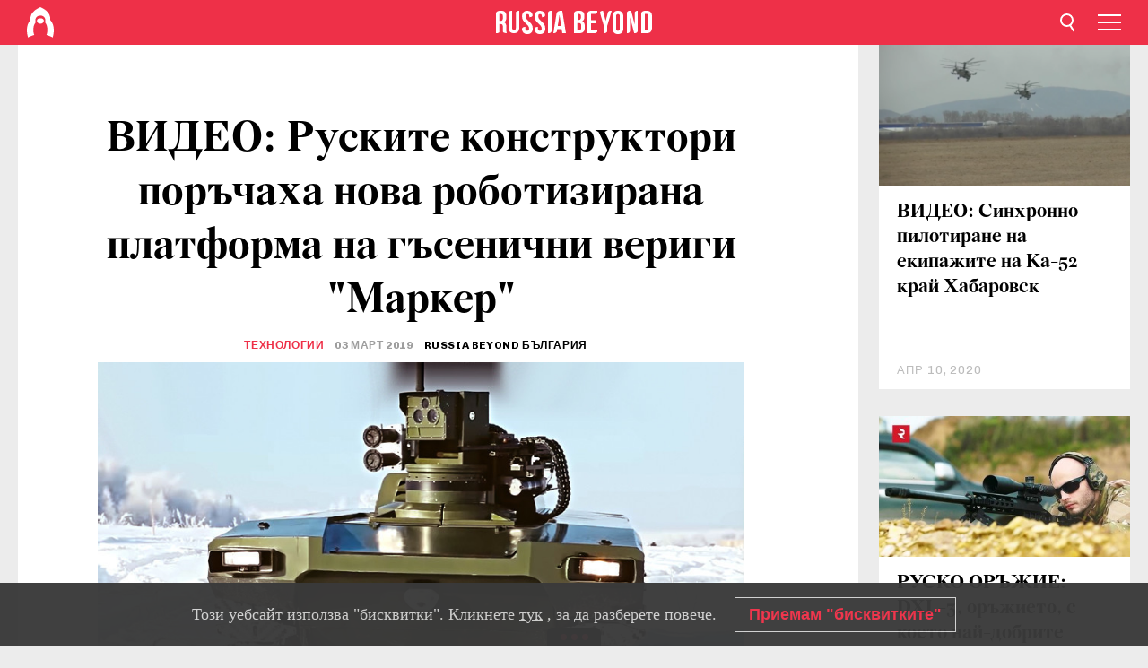

--- FILE ---
content_type: text/html; charset=UTF-8
request_url: https://bg.rbth.com/science/329762-robotizirana-platforma-marker
body_size: 8844
content:
<!DOCTYPE html><html lang="bg-BG" prefix="og: http://ogp.me/ns#"><head><meta charset="UTF-8"/><meta name="apple-mobile-web-app-capable" content="no"/><meta name="format-detection" content="telephone=yes"/><meta name="viewport" content="width=device-width, initial-scale=1.0, user-scalable=yes" /><meta name="HandheldFriendly" content="true"/><meta name="MobileOptimzied" content="width"/><meta http-equiv="cleartype" content="on"/><meta name="navigation" content="tabbed" /><title>ВИДЕО: Руските конструктори поръчаха нова роботизирана платформа на гъсенични вериги "Маркер" - Russia Beyond България</title><link rel="icon" href="/favicon.ico" type="image/x-icon" sizes="any"/><link rel="icon" href="/favicon.svg" type="image/svg+xml" /><meta property="og:site_name" content="Russia Beyond България" /><meta property="twitter:site" content="Russia Beyond България" /><link rel="amphtml" href="https://bg.rbth.com/science/329762-robotizirana-platforma-marker/amp"><meta name="description" content="Руският Фонд за перспективни изследвания (ФПИ) публикува видеокадри с изпитанията на перспективната роботизирана платформа &quot;Маркер&quot;." /><meta property="og:url" content="https://bg.rbth.com/science/329762-robotizirana-platforma-marker" ><meta property="og:type" content="article"><meta property="og:title" content="ВИДЕО: Руските конструктори поръчаха нова роботизирана платформа на гъсенични вериги &quot;Маркер&quot;"/><meta property="og:description" content="Руският Фонд за перспективни изследвания (ФПИ) публикува видеокадри с изпитанията на перспективната роботизирана платформа &quot;Маркер&quot;."/><meta property="article:tag" content="руско оръжие"><meta property="article:tag" content="руска армия"><meta property="article:section" content="Технологии"/><meta property="article:published_time" content="март 03, 2019"/><meta property="article:modified_time" content="март 03, 2019"/><meta property="article:author" content="Russia Beyond България" /><meta name="author" content="Russia Beyond България" /><meta name="twitter:title" content="ВИДЕО: Руските конструктори поръчаха нова роботизирана платформа на гъсенични вериги &quot;Маркер&quot;"/><meta name="twitter:description" content="Руският Фонд за перспективни изследвания (ФПИ) публикува видеокадри с изпитанията на перспективната роботизирана платформа &quot;Маркер&quot;."/><meta property="og:image" content="https://mf.b37mrtl.ru/rbthmedia/images/2019.03/article/5c7abbc115e9f91c9535a984.jpg"/><meta property="og:image:type" content="image/jpeg" /><meta property="og:image:width" content="850"><meta property="og:image:height" content="478"><meta name="twitter:card" content="summary_large_image"/><meta name="twitter:image" content="https://mf.b37mrtl.ru/rbthmedia/images/2019.03/article/5c7abbc115e9f91c9535a984.jpg" /><meta property="og:locale" content="bg_BG"><meta property="fb:app_id" content="918313004863709"/><meta property="fb:pages" content="1564483647141783" /><meta name="twitter:site" content="Russia Beyond‏ @russiabeyond_bg"/><meta name="twitter:domain" content="bg.rbth.com"/><meta name="google-site-verification" content="nypZy-AcrX7yig8kFK2R2_oVGMywzZCWyw8HVkk_GAY" /><link rel="stylesheet" href="https://cdni.rbth.com/rbth/view/css/news_view.css?v=315661400041232335348989"/><link rel="stylesheet" href="https://cdni.rbth.com/rbth/view/css/sharing.css?v=4240"/><link rel="stylesheet" href="https://cdni.rbth.com/rbth/view/css/explainer.css?v=12"/><!-- START GLOBAL LANG --><script>
            window.rbthConf = window.rbthConf || {};
            window.rbthConf.lang = window.rbthConf.lang || null;
            window.rbthConf.lang = 'bg';
            window.rbthConf.url = window.rbthConf.url || null;
            window.rbthConf.url = 'https://' +  window.rbthConf.lang + '.rbth.com';
        </script><!-- END GLOBAL LANG --><script type='text/javascript'>var _sf_startpt=(new Date()).getTime();</script><link rel="stylesheet" href="https://cdni.rbth.com/rbth/view/css/cookies.css"><script>window.yaContextCb = window.yaContextCb || []</script><script src="https://yandex.ru/ads/system/context.js" async></script><style media="screen">
        .adfox-banner-slot > div[id^="adfox_"]:not(:empty) > div {
            margin: 15px auto;
        }

        .adfox-banner-slot > div[id^="adfox_"]:empty {
            display: none;
        }
    </style><!-- Yandex.Metrika counter --><script type="text/javascript" >
   (function(m,e,t,r,i,k,a){m[i]=m[i]||function(){(m[i].a=m[i].a||[]).push(arguments)};
   m[i].l=1*new Date();k=e.createElement(t),a=e.getElementsByTagName(t)[0],k.async=1,k.src=r,a.parentNode.insertBefore(k,a)})
   (window, document, "script", "https://mc.yandex.ru/metrika/tag.js", "ym");

   ym(88818416, "init", {
        clickmap:true,
        trackLinks:true,
        accurateTrackBounce:true,
        webvisor:true
   });
</script><noscript><div><img src="https://mc.yandex.ru/watch/88818416" style="position:absolute; left:-9999px;" alt="" /></div></noscript><!-- /Yandex.Metrika counter --><!-- Yandex.Metrika counter --><script type="text/javascript" >
   (function(m,e,t,r,i,k,a){m[i]=m[i]||function(){(m[i].a=m[i].a||[]).push(arguments)};
   m[i].l=1*new Date();k=e.createElement(t),a=e.getElementsByTagName(t)[0],k.async=1,k.src=r,a.parentNode.insertBefore(k,a)})
   (window, document, "script", "https://mc.yandex.ru/metrika/tag.js", "ym");

   ym(88818503, "init", {
        clickmap:true,
        trackLinks:true,
        accurateTrackBounce:true,
        webvisor:true
   });
</script><noscript><div><img src="https://mc.yandex.ru/watch/88818503" style="position:absolute; left:-9999px;" alt="" /></div></noscript><!-- /Yandex.Metrika counter --></head><body><script type="application/ld+json">
        {
            "@context": "http://schema.org",
            "@type": "Organization",
            "url": "https://bg.rbth.com",
            "logo": "https://bg.rbth.com/rbth/img/logo/png/60x60_red.png",
            "name": "Russia Beyond",
            "legalName": "Autonomous Non-profit Organization \"TV-Novosti\"",
            "sameAs": [
                "http://www.facebook.com/russiabeyond",
                "https://twitter.com/russiabeyond",
                "https://www.youtube.com/user/RBTHvideo",
                "https://www.instagram.com/russiabeyond/",
                "https://zen.yandex.ru/russiabeyond"
            ],
            "potentialAction": {
                "@type": "SearchAction",
                "target": "https://bg.rbth.com/search?q={search_term_string}",
                "query-input": "required name=search_term_string"
            }
        }
    </script><script type="application/ld+json">
        {
            "@context": "http://schema.org",
            "@type": "BreadcrumbList",
            "itemListElement": [
                                                        {
                        "@type": "ListItem",
                        "position": 1,
                        "name": "Main",
                        "item": "https://bg.rbth.com"
                    }
                                                        ,                    {
                        "@type": "ListItem",
                        "position": 2,
                        "name": "Технологии",
                        "item": "https://bg.rbth.com/science"
                    }
                                                        ,                    {
                        "@type": "ListItem",
                        "position": 3,
                        "name": "ВИДЕО: Руските конструктори поръчаха нова роботизирана платформа на гъсенични вериги \"Маркер\"",
                        "item": "https://bg.rbth.com/science/329762-robotizirana-platforma-marker"
                    }
                                                ]
        }
    </script><script type="application/ld+json">
    {
        "@context": "http://schema.org",
        "@type": "Article",
        "mainEntityOfPage": {
            "@type": "WebPage",
            "@id": "https://bg.rbth.com/science/329762-robotizirana-platforma-marker"
        },
        "headline": "ВИДЕО: Руските конструктори поръчаха нова роботизирана платформа на гъсенични вериги \"Маркер\"",
        "image": [{
            "@type": "ImageObject",
            "url": "https://mf.b37mrtl.ru/rbthmedia/images/2019.03/article/5c7abbc115e9f91c9535a984.jpg",
            "height": 576,
            "width": 1024
        }],
                        "author":
                    [
                                    {
                        "@type": "Person",
                        "name": "Russia Beyond България"
                    }                            ],
                "datePublished": "2026-01-30T12:48:17+03:00",
        "dateModified": "2026-01-30T12:48:17+03:00",
        "publisher": {
            "@type": "Organization",
            "name": "Russia Beyond",
            "logo": {
                "@type": "ImageObject",
                "url": "https://bg.rbth.com/rbth/img/logo/png/60x60_red.png"
            }
        },
        "description": "Руският Фонд за перспективни изследвания (ФПИ) публикува видеокадри с изпитанията на перспективната роботизирана платформа \"Маркер\"."
    }
    </script><div class="layout"><div class="layout__wrapper"><header class="layout__header"><div class="header" id="app-header"><div class="header__wrapper"><div class="header__logo"><div class="logo"><div class="logo__cover logo__cover_header"><a href="/"></a></div><div class="logo__content logo__content_header"><a href="/"></a></div></div></div><div class="header__langs"><div class="buttons"><div class="buttons__langs-menu buttons__langs-menu_header">
                Български
            </div></div><div class="nav"><div class="nav__wrapper nav__wrapper_langs_header"><ul class="nav__row nav__row_langs_header"><li class="nav__item nav__item_langs_header"><a href="https://id.rbth.com">Bahasa Indonesia</a></li><li class="nav__item nav__item_langs_header"><a href="https://de.rbth.com">Deutsch</a></li><li class="nav__item nav__item_langs_header"><a href="https://www.rbth.com">English</a></li><li class="nav__item nav__item_langs_header"><a href="https://es.rbth.com">Español</a></li><li class="nav__item nav__item_langs_header"><a href="https://fr.rbth.com">Français</a></li><li class="nav__item nav__item_langs_header"><a href="https://hr.rbth.com">Hrvatski</a></li><li class="nav__item nav__item_langs_header"><a href="https://it.rbth.com">Italiano</a></li><li class="nav__item nav__item_langs_header"><a href="https://br.rbth.com">Português</a></li><li class="nav__item nav__item_langs_header"><a href="https://si.rbth.com">Slovenščina</a></li><li class="nav__item nav__item_langs_header"><a href="https://kr.rbth.com">Korean</a></li><li class="nav__item nav__item_langs_header"><a href="https://jp.rbth.com">日本語</a></li><li class="nav__item nav__item_langs_header"><a href="https://bg.rbth.com">Български</a></li><li class="nav__item nav__item_langs_header"><a href="https://mk.rbth.com">Македонски</a></li><li class="nav__item nav__item_langs_header"><a href="https://rs.rbth.com">Српски</a></li><li class="nav__item nav__item_langs_header"><a href="https://ru.rbth.com">По-русски</a></li></ul></div></div></div><div class="header__nav">    <div class="nav">
        <ul class="nav__row nav__row_header">
                    <li class="nav__item nav__item_header">
                <a href="/culture">
                    Култура
                </a>
            </li>
                    <li class="nav__item nav__item_header">
                <a href="/economics">
                    Икономика
                </a>
            </li>
                    <li class="nav__item nav__item_header">
                <a href="/образование">
                    Образование
                </a>
            </li>
                    <li class="nav__item nav__item_header">
                <a href="/живот">
                    Живот
                </a>
            </li>
                    <li class="nav__item nav__item_header">
                <a href="/history">
                    История
                </a>
            </li>
                    <li class="nav__item nav__item_header">
                <a href="/science">
                    Технологии
                </a>
            </li>
                    <li class="nav__item nav__item_header">
                <a href="/кухня">
                    Кухня
                </a>
            </li>
                    <li class="nav__item nav__item_header">
                <a href="/travel">
                    Пътешествия
                </a>
            </li>
                    <li class="nav__item nav__item_header">
                <a href="/видео">
                    Видео
                </a>
            </li>
                </ul>
    </div>
</div></div></div></header><div class="layout__content"><div class="control-width control-width_padding"><div class="rows"><div class="adfox-banner-slot"><div id="adfox_166005584166917666"></div><div id="adfox_16600558884169906"></div></div><div class="rows__wrapper rows__wrapper_short-story"><div class="rows__column rows__column_short-story rows__column_short-story_left"><div class="article"><div class="article__wrapper article__wrapper_short"><div class="article__head  article__head_short"><div class="article__head-content article__head-content_short"><h1>ВИДЕО: Руските конструктори поръчаха нова роботизирана платформа на гъсенични вериги "Маркер"</h1><div class="article__category article__category_short"><a href="/science">
            Технологии
        </a></div><div class="article__date article__date_short"><time class="date ">
            


             03 март 2019

        </time></div><div class="article__author article__author_short">
                            Russia Beyond България
                    </div><div class="article__tags article__tags_short"><div class="tags"><div class="tags__wrapper tags__wrapper_short"></div></div></div></div><div class="article__cover article__cover_short"><img class="article__cover-image" alt="" src="https://mf.b37mrtl.ru/rbthmedia/images/2019.03/article/5c7abbc115e9f91c9535a984.jpg"></div></div><div class="article__copyright article__copyright_short"><p></p>
YouTube
    </div><div class="social-wrapper"><div class="social-container social-container_top"
                data-buttons="twitter, reddit, whatsapp, telegram, pinterest"
                data-counters></div><div class="button-rotator" id="button-rotator" onload="return {
    text: JSON.parse('\u0022\\u041f\\u043e\\u0441\\u043b\\u0435\\u0434\\u0432\\u0430\\u0439\\u0442\\u0435\u0020Russia\u0020Beyond\u0020\\u0432\\u044a\\u0432\u0022'),
    links: JSON.parse('\u007B\u0022instagram\u0022\u003A\u0022\u0022,\u0022facebook\u0022\u003A\u0022https\u003A\\\/\\\/www.facebook.com\\\/ruskidnevnik\\\/\u0022,\u0022telegram\u0022\u003A\u0022https\u003A\\\/\\\/t.me\\\/rbthbg\u0022,\u0022twitter\u0022\u003A\u0022\u0022,\u0022youtube\u0022\u003A\u0022\u0022,\u0022odysee\u0022\u003A\u0022\u0022,\u0022line\u0022\u003A\u0022\u0022,\u0022zen\u0022\u003A\u0022\u0022,\u0022vk\u0022\u003A\u0022\u0022,\u0022rumble\u0022\u003A\u0022\u0022,\u0022pinterest\u0022\u003A\u0022\u0022,\u0022taringa\u0022\u003A\u0022\u0022,\u0022ok\u0022\u003A\u0022footer.social.ok.link\u0022\u007D'),
    lang: JSON.parse('\u0022bg\u002DBG\u0022'),
};"></div></div><div class="article__summary article__summary_short"><div class="article__summary-wrapper article__summary-wrapper_short">
            Руският Фонд за перспективни изследвания (ФПИ) публикува видеокадри с изпитанията на перспективната роботизирана платформа "Маркер".
        </div></div><div class="article__text article__text_short"><p>Компактната машина на вериги е въоръжена с картечница "Калашников" и две противотанкови управляеми ракети. "Маркер" може да работи заедно с боеца, получавайки целеуказания от мерника на оръжието му, или да се управлява дистанционно, пише "<a href="https://rg.ru/2019/02/27/poiavilos-video-novogo-boevogo-robota-rf.html">Российская газета</a>".</p><p>"Еволюцията на бойните роботи върви по пътя на нарастването на възможностите за изпълнение на задачи в автономен режим с постепенно понижаване на ролята на оператора",&nbsp;споделят от ФПИ.</p><div class="cover"><div class="cover__media cover__media_ratio"><iframe src="//www.youtube.com/embed/HfYuDHphx1M" title="" width="100%"   frameborder="0" allowfullscreen></iframe></div></div><p>"Маркер" е мобилен демонстратор на технологии, построен на модулен принцип с открита информационна архитектура. Също така на кадрите е демонстрирана работата на дронове в организирани групи.</p><h4 class="card-title"><em>Не пропускайте да видите и това&nbsp;<a href="https://bg.rbth.com/science/329414-roboti-inzheneri-ruska-armiya" target="_blank" rel="noopener noreferrer">ВИДЕО, в което руската армия показва роботи-инженери в действие</a>!</em></h4><p class="article__text-copyright">
                Внимание! Всяко пълно или частично копиране на материали на Russia Beyond без писмено разрешение и директен линк към оригиналната публикация на Russia Beyond, включително от други електронни ресурси, ще се смята за грубо нарушение на Закона за защита на интелектуалната собственост на Руската федерация. Russia Beyond и медийният холдинг RT си запазват правото да реагират на подобни нарушения в различни държави, включително по съдебен ред.
            </p></div><div class="article__tags-trends article__tags-trends_short"><a href="/tag/руско оръжие">
                    руско оръжие
                </a><a href="/tag/руска армия">
                    руска армия
                </a></div><div class="social-container"
                data-buttons="twitter, reddit, whatsapp, telegram, pinterest"
                data-counters></div><script src="https://cdni.rbth.com/rbth/view/sharing.min.js?v=3"></script><div class="article__text article__text_short"><script src="https://code.jquery.com/jquery-3.3.1.min.js"></script><div class="subscribe"><div class="subscribe__header"><p class="header-title">Абонирайте се</p><p class="header-subtitle">за нашия електронен бюлетин!</p></div><div class="subscribe__content"><p id="sub-email-label" class="content-text">Получавайте най-добрите статии от седмицата направо в пощата си</p><form class="subscribe__form js-subscribe-form"><div class="subscribe__input-fields"><input class="subscribe__form-input js-subscribe-email" type="email" value="" placeholder="Въведете имейла си" required="" aria-labelledby="sub-email-label"/><input class="subscribe__form-submit" type="submit" value="Подаване"></div></form></div></div><script>
    (function () {
        var $subscribe = $('.subscribe');
        var $form = $('.js-subscribe-form');
        var $completeButton = $('.subscribe__form-complete');

        function validateEmail(email) {
            var re = /^(([^<>()[\]\\.,;:\s@\"]+(\.[^<>()[\]\\.,;:\s@\"]+)*)|(\".+\"))@((\[[0-9]{1,3}\.[0-9]{1,3}\.[0-9]{1,3}\.[0-9]{1,3}\])|(([a-zA-Z\-0-9]+\.)+[a-zA-Z]{2,}))$/;
            return re.test(email);
        }

        if (!$form.length) {
            return;
        }

        var initFormSubmit = function () {
            $form.on('submit', function (event) {
                event.preventDefault();
                $form = $(this);
                var $email = $form.find('.js-subscribe-email');
                var isWeekly = true, isDaily = false;
                var lng = 'bg-BG';

                if (['pt-BR', 'es-ES', 'fr-FR', 'sr-RS', 'sl-SI'].includes(lng)) {
                    isWeekly = $form.find('#mailingWeekly').is(':checked');
                    isDaily = $form.find('#mailingDaily').is(':checked');
                }

                if(!validateEmail($email)) {
                    if (isWeekly) {
                        $.ajax({
                            type: "GET",
                            dataType: "json",
                            url: 'https://subscribe.rbth.com/subscribe/533a07e2-d453-4502-b3f9-17c5c8877eda/' + $email.val() + '?_t=' + (new Date()).getTime(),
                            success: function () {
                                $subscribe.addClass('subscribe_complete');
                                $subscribe.html('<div class="subscribe__header"><p class="header-title">Почти сте готови...</p></div><div class="subscribe__content"><p class="content-text">Проверете електронната си поща, за да потвърдите абонамента</p><form class="subscribe__form js-subscribe-finished"><input class="subscribe__form-complete" type="submit" value="OK" /></form></div>')
                            },
                            error: function() {
                                $email.val('');
                                alert('An unknown error occurred. Try later.');
                            }
                        });
                    }
                    if (isDaily) {
                        $.ajax({
                            type: "GET",
                            dataType: "json",
                            url: 'https://subscribe.rbth.com/subscribe//' + $email.val() + '?_t=' + (new Date()).getTime(),
                            success: function () {
                                $subscribe.addClass('subscribe_complete');
                                $subscribe.html('<div class="subscribe__header"><p class="header-title">Почти сте готови...</p></div><div class="subscribe__content"><p class="content-text"></p><form class="subscribe__form js-subscribe-finished"><input class="subscribe__form-complete" type="submit" value="OK" /></form></div>')
                            },
                            error: function() {
                                $email.val('');
                                alert('An unknown error occurred. Try later.');
                            }
                        });
                    }
                }
            });

        };
        initFormSubmit();

        $completeButton.on('click', function (evt) {
            evt.preventDefault();
            evt.window.location.reload();
        });
    }());
</script></div><div class="follows-channel" id="banner-rotator" onload="return {
            text: JSON.parse('\u007B\u0022instagram\u0022\u003A\u0022\u0022,\u0022facebook\u0022\u003A\u0022\u0022,\u0022telegram\u0022\u003A\u0022\\u0410\\u0431\\u043e\\u043d\\u0438\\u0440\\u0430\\u0439\\u0442\\u0435\u0020\\u0441\\u0435\u0020\\u0437\\u0430\u0020\\u043d\\u0430\\u0448\\u0438\\u044f\u0020\\u043a\\u0430\\u043d\\u0430\\u043b\u0020\\u0432\u0022,\u0022twitter\u0022\u003A\u0022\u0022,\u0022odysee\u0022\u003A\u0022\u0022,\u0022line\u0022\u003A\u0022\u0022,\u0022zen\u0022\u003A\u0022\u0022,\u0022vk\u0022\u003A\u0022\u0022,\u0022rumble\u0022\u003A\u0022\u0022,\u0022pinterest\u0022\u003A\u0022\u0022,\u0022taringa\u0022\u003A\u0022\u0022\u007D'),
            links: JSON.parse('\u007B\u0022instagram\u0022\u003A\u0022\u0022,\u0022facebook\u0022\u003A\u0022https\u003A\\\/\\\/www.facebook.com\\\/ruskidnevnik\\\/\u0022,\u0022telegram\u0022\u003A\u0022https\u003A\\\/\\\/t.me\\\/rbthbg\u0022,\u0022twitter\u0022\u003A\u0022\u0022,\u0022odysee\u0022\u003A\u0022\u0022,\u0022line\u0022\u003A\u0022\u0022,\u0022zen\u0022\u003A\u0022\u0022,\u0022vk\u0022\u003A\u0022\u0022,\u0022rumble\u0022\u003A\u0022\u0022,\u0022pinterest\u0022\u003A\u0022\u0022,\u0022taringa\u0022\u003A\u0022\u0022\u007D'),
            linkText: JSON.parse('\u007B\u0022instagram\u0022\u003A\u0022\u0022,\u0022facebook\u0022\u003A\u0022\u0022,\u0022telegram\u0022\u003A\u0022Telegram\u0022,\u0022twitter\u0022\u003A\u0022\u0022,\u0022odysee\u0022\u003A\u0022\u0022,\u0022line\u0022\u003A\u0022\u0022,\u0022zen\u0022\u003A\u0022\u0022,\u0022vk\u0022\u003A\u0022\u0022,\u0022rumble\u0022\u003A\u0022\u0022,\u0022pinterest\u0022\u003A\u0022\u0022,\u0022taringa\u0022\u003A\u0022\u0022\u007D'),
            lang: JSON.parse('\u0022bg\u002DBG\u0022')
        };"></div><div class="adfox-banner-slot"><div id="adfox_166005600543321220"></div></div><div class="article__next-article"><div id="app-infinity-scroll-article"></div><div class="next-article-loading"></div><script>
      var currentArticleId = '5c7abadc15e9f91bda3f7b27';
  </script></div></div></div><script src="https://cdni.rbth.com/rbth/view/explainer.min.js"></script></div><div class="rows__column rows__column_short-story rows__column_short-story_right"><div class="adfox-banner-slot"><div id="adfox_166005598078458837"></div></div><div id="app-important-news"></div></div></div></div></div></div><script src="https://code.jquery.com/jquery-3.3.1.min.js"></script><script>
    window.subscribe = window.subscribe || {};
    window.subscribe = {
        'tr': {
            'lang': 'bg-BG',
            'title': 'Абонирайте се',
            'subtitle': "за нашия безплатен бюлетин!",
            'text': "",
            'placeholder': 'Въведете имейла си',
            'button': 'Потвърдете',
            'completeTitle': '',
            'completeSubtitle': 'Готово! Проверете имейла си, за да потвърдите абонамента',
            'completeButton': '',
            'mobileTitle': 'Бюлетин',
            'urlw': '533a07e2-d453-4502-b3f9-17c5c8877eda',
        }
    };
</script><script>
                        var footerCopyright = 'Russia Beyond е медиен проект на Независимата некомерсиална организация &quot;ТВ-Новости&quot;, 2024. © Всички права запазени.',
                            footerSocials = [
                                {icon: 'twitter', href: 'footer.social.twitter.link'},
                                {icon: 'youtube', href: 'footer.social.youtube.link'},
                                {icon: 'pinterest', href: 'footer.social.pinterest.link'},
                                {icon: 'linked-in', href: 'footer.social.linked-in.link'},
                                {icon: 'rss', href: 'https://bg.rbth.com/rss'},
                                {icon: 'yandex-zen', href: 'footer.social.yandex-zen.link'},
                                {icon: 'vk', href: 'footer.social.vk.link'},
                                {icon: 'telegram', href: 'https://t.me/rbthbg'},
                                {icon: 'line', href: 'footer.social.line.link'},
                                {icon: 'rumble', href: 'footer.social.rumble.link'},
                                {icon: 'odysee', href: 'footer.social.odysee.link'},
                                {icon: 'taringa', href: 'footer.social.taringa.link'},
                                {icon: 'ok', href: 'footer.social.ok.link'},
                            ]
                    </script><style>
                        .social__link_facebook,
                        .social__link_instagram {
                            display: none !important;
                        }
                    </style><div class="layout__footer"><link rel="stylesheet" href="https://cdni.rbth.com/rbth/view/css/news_view.css?v=315661400041232335348989"/><link rel="stylesheet" href="https://cdni.rbth.com/rbth/view/css/sharing.css?v=4240"/><link rel="stylesheet" href="https://cdni.rbth.com/rbth/view/css/explainer.css?v=12"/><div id="app-footer"></div></div></div></div><script>
        function adsDesktopBillboard() {
            window.yaContextCb.push(()=>{
                Ya.adfoxCode.create({
                    ownerId: 258144,
                    containerId: 'adfox_166005584166917666',
                    params: {
                        pp: 'g',
                        ps: 'fyda',
                        p2: 'y',
                        puid1: '',
                        puid2: '',
                        puid3: '',
                        puid4: '',
                        puid5: '',
                        puid63: ''
                    }
                })
            });
        };

        function adsMobileBillboard() {
            window.yaContextCb.push(()=>{
                Ya.adfoxCode.create({
                    ownerId: 258144,
                    containerId: 'adfox_16600558884169906',
                    params: {
                        pp: 'h',
                        ps: 'fyda',
                        p2: 'y',
                        puid1: '',
                        puid2: '',
                        puid3: '',
                        puid4: '',
                        puid5: '',
                        puid63: ''
                    }
                })
            });
        };

        function adsSidebanner() {
            window.yaContextCb.push(()=>{
                Ya.adfoxCode.create({
                    ownerId: 258144,
                    containerId: 'adfox_166005598078458837',
                    params: {
                        pp: 'g',
                        ps: 'fyda',
                        p2: 'fsyt',
                        puid1: '',
                        puid2: '',
                        puid3: '',
                        puid4: '',
                        puid5: '',
                        puid63: ''
                    }
                })
            });
        };

        function adsMobileBanner() {
            window.yaContextCb.push(()=>{
                Ya.adfoxCode.create({
                    ownerId: 258144,
                    containerId: 'adfox_166005600543321220',
                    params: {
                        pp: 'h',
                        ps: 'fyda',
                        p2: 'fsyt',
                        puid1: '',
                        puid2: '',
                        puid3: '',
                        puid4: '',
                        puid5: '',
                        puid63: ''
                    }
                })
            });
        };

        var adsModeIsMobile = false;

        function changeMode(is_mobile) {
            if (adsModeIsMobile && !is_mobile) {
                adsDesktopBillboard();
                adsSidebanner();
            }
            else if (!adsModeIsMobile && is_mobile) {
                adsMobileBillboard();
                adsMobileBanner();
            }
        }

        (function() {
            var throttle = function(type, name, obj) {
                obj = obj || window;
                var running = false;
                var func = function() {
                    if (running) { return; }
                    running = true;
                    requestAnimationFrame(function() {
                        obj.dispatchEvent(new CustomEvent(name));
                        running = false;
                    });
                };
                obj.addEventListener(type, func);
            };

            throttle("resize", "optimizedResize");
        })();

        window.addEventListener("load", function(e) {
            adsModeIsMobile = window.innerWidth <= 768;
            if (adsModeIsMobile) {
                adsMobileBillboard();
                adsMobileBanner();
            }
            else {
                adsDesktopBillboard();
                adsSidebanner();
            }
        });

        window.addEventListener("optimizedResize", function(e) {
            var isMobile = e.target.outerWidth <= 768;
            changeMode(isMobile);
        });
    </script><script>
    window.addEventListener('message', function(event) {
        if (!event.data) {
            return;
        }

        if (event.data.type && event.data.type === "QUIZ_UPDATE_HEIGHT" && !!document.getElementById('quiz_' + event.data.payload.quizID)) {
            document.getElementById('quiz_' + event.data.payload.quizID).style.height = event.data.payload.height + "px";
        }

        if (event.data.type && event.data.type === "QUIZ_NEXT_QUESTION" && !!document.getElementById('quiz_' + event.data.payload.quizID)) {
            window.scrollTo(0, document.getElementById('quiz_' + event.data.payload.quizID).getBoundingClientRect().top + window.pageYOffset - 25)
        }
    }, false);
</script><div id="app-watches-post"></div><script>
            var watches = {
                nbc : {
                    url: '/nbc/',
                    publicId: '329762'
                }
            };
        </script><script>
            var categoryID = '102600000000003100325467';
        </script><script defer="defer" src="https://cdni.rbth.com/rbth/view/news_view.min.js?v=31562340004111236531721"></script><script>
            var langs = JSON.parse('[{"label":"Bahasa Indonesia","url":"https:\/\/id.rbth.com","active":false,"code":"id","withadventures":false},{"label":"Deutsch","url":"https:\/\/de.rbth.com","active":false,"code":"de","withadventures":false},{"label":"English","url":"https:\/\/www.rbth.com","active":false,"code":"www","withadventures":true},{"label":"Espa\u00f1ol","url":"https:\/\/es.rbth.com","active":false,"code":"es","withadventures":true},{"label":"Fran\u00e7ais","url":"https:\/\/fr.rbth.com","active":false,"code":"fr","withadventures":true},{"label":"Hrvatski","url":"https:\/\/hr.rbth.com","active":false,"code":"hr","withadventures":false},{"label":"Italiano","url":"https:\/\/it.rbth.com","active":false,"code":"it","withadventures":false},{"label":"Portugu\u00eas","url":"https:\/\/br.rbth.com","active":false,"code":"br","withadventures":true},{"label":"Sloven\u0161\u010dina","url":"https:\/\/si.rbth.com","active":false,"code":"si","withadventures":false},{"label":"\u65e5\u672c\u8a9e","url":"https:\/\/jp.rbth.com","active":false,"code":"jp","withadventures":false},{"label":"\u0411\u044a\u043b\u0433\u0430\u0440\u0441\u043a\u0438","url":"https:\/\/bg.rbth.com","active":true,"code":"bg","withadventures":true},{"label":"\u041c\u0430\u043a\u0435\u0434\u043e\u043d\u0441\u043a\u0438","url":"https:\/\/mk.rbth.com","active":false,"code":"mk","withadventures":false},{"label":"\u0421\u0440\u043f\u0441\u043a\u0438","url":"https:\/\/rs.rbth.com","active":false,"code":"rs","withadventures":true},{"label":"\u041f\u043e-\u0440\u0443\u0441\u0441\u043a\u0438","url":"https:\/\/ru.rbth.com","active":false,"code":"ru","withadventures":true}]')
            langs = langs.map((lang) => {
                lang.url = window.location.origin.replace(
                    /(https?:\/\/)([a-z0-9]+(?=[.]|[-]))(.*)/g,
                    '$1' + lang.code + (window.location.host === 'rbth.ru' ? '.rbth.com' : '$3')
                );

                return lang;
            });
        </script><div class="cookies__banner js-cookies-banner"><div class="cookies__banner-wrapper"><p class="cookies__banner-text">Този уебсайт използва "бисквитки". Кликнете <a href="/privacy" target="_blank">тук</a> , за да разберете повече.</p><a class="cookies__banner-button js-cookies-button">Приемам "бисквитките"</a></div></div><script src='https://cdni.rbth.com/rbth/view/cookies.min.js?v=2'></script><script type="text/javascript">
          /* CONFIGURATION START */
          var _ain = {
            id: "1365",
            postid: "https://bg.rbth.com/science/329762-robotizirana-platforma-marker",
            maincontent: "counters.content-insights.maincontent",
            title: "ВИДЕО: Руските конструктори поръчаха нова роботизирана платформа на гъсенични вериги "Маркер"",
            pubdate: "2019-03-03T16:18:27+03:00",
                     authors: "Russia Beyond България",
                             sections: "Технологии",
                             tags: "руско оръжие,руска армия",
                  };
          /* CONFIGURATION END */
          (function (d, s) {
            var sf = d.createElement(s);
            sf.type = 'text/javascript';
            sf.async = true;
            sf.src = (('https:' == d.location.protocol)
              ? 'https://d7d3cf2e81d293050033-3dfc0615b0fd7b49143049256703bfce.ssl.cf1.rackcdn.com'
              : 'http://t.contentinsights.com') + '/stf.js';
            var t = d.getElementsByTagName(s)[0];
            t.parentNode.insertBefore(sf, t);
          })(document, 'script');
        </script><script>(function(d, s, id) {
	        var js, fjs = d.getElementsByTagName(s)[0];
	        if (d.getElementById(id)) return;
	        js = d.createElement(s); js.id = id;
	        js.src = "//connect.facebook.net/en_US/sdk.js#xfbml=1&appId=918313004863709&version=v2.5";
	        fjs.parentNode.insertBefore(js, fjs);
	    }(document, 'script', 'facebook-jssdk'));</script><script async src="https://cdni.rbth.com/rbth/js/pushes/notification.js?v=15"></script></body></html>